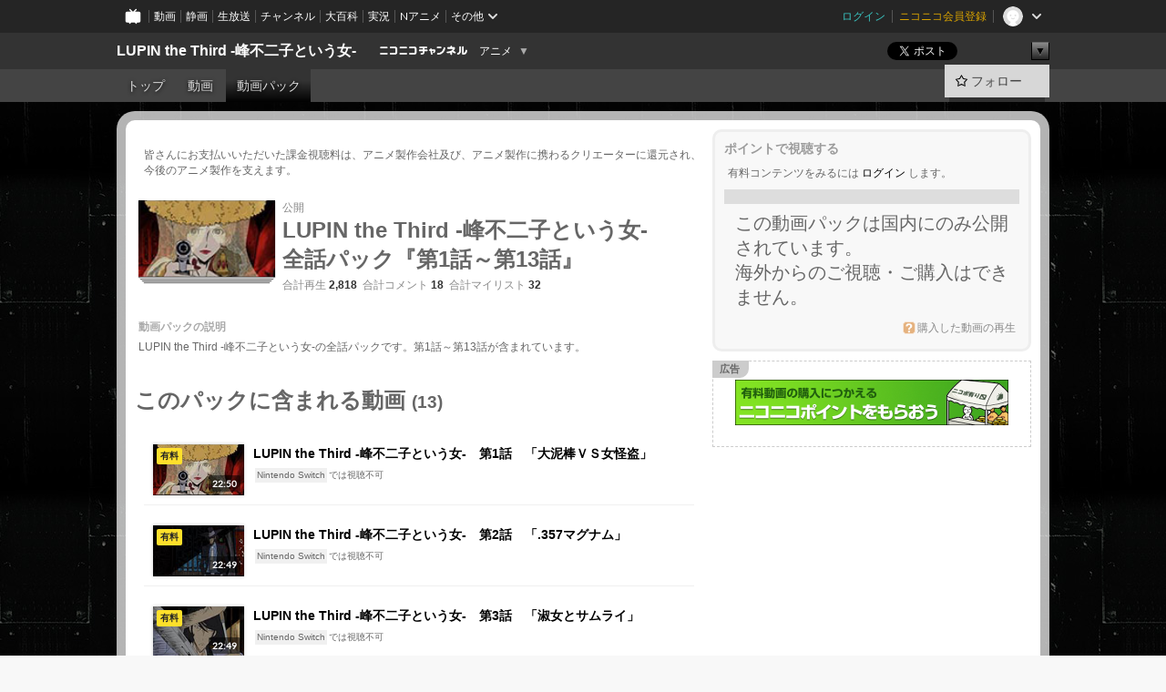

--- FILE ---
content_type: text/html; charset=UTF-8
request_url: https://ch.nicovideo.jp/minefujiko/pack/pk7047
body_size: 11427
content:
<!DOCTYPE HTML PUBLIC "-//W3C//DTD HTML 4.01 Transitional//EN"
"http://www.w3.org/TR/html4/loose.dtd">







<html class="webkit ">

<head>
<meta http-equiv="Content-Type" content="text/html; charset=utf-8">
<meta http-equiv="Content-Script-Type" content="text/javascript">
<meta http-equiv="Content-Style-Type" content="text/css">
<meta http-equiv="X-UA-Compatible" content="IE=edge, chrome=1">
<meta name="copyright" content="(C) DWANGO Co., Ltd.">

<title>LUPIN the Third -峰不二子という女-　全話パック『第1話～第13話』 : LUPIN the Third -峰不二子という女- - ニコニコチャンネル
</title>

    

                                            <meta property="og:title" content="LUPIN the Third -峰不二子という女- 全話パック『第1話～第13話』 : LUPIN the Third -峰不二子という女- - ニコニコチャンネル ">
<meta property="og:site_name" content="LUPIN the Third -峰不二子という女-">
<meta property="og:description" content="ある秘宝を狙い、孤島に侵入するルパン三世。そこでルパンは美しくも妖しい女と出会う。その女の名は「峰不二子」と云い、流行りの謎多き女怪盗である…。甘美で危険な２人の邂逅が、この物語...">
<meta property="og:url" content="https://ch.nicovideo.jp/minefujiko/pack/pk7047">
<meta property="og:image" content="https://img.cdn.nimg.jp/s/comch/channel-icon/original/ch2610891/5986679.jpg/512x512l_FFFFFFFF?key=0bca41d9d50e7a273cba8afd46f6bc8a2a413d9712a3b361811a6e8596dd3fce">
<meta property="og:type" content="website">
<meta property="fb:app_id" content="1080595878705344">
<meta name="twitter:card" content="summary">


    

<script type="text/javascript">
  try {
    window.NicoGoogleTagManagerDataLayer = [];

    var data = {};

        data.user = (function () {
      var user = {};

                  user.login_status = 'not_login';
            user.member_plan_id = null;

      return user;
      })();

    data.content = (function () {
      var content = {};
      content.community_id = '2866618';
      content.ch_screen_name = 'minefujiko';
      content.channel_id = 'ch2610891';
      content.ch_monthly_charge = null;
      return content;
    })();

    window.NicoGoogleTagManagerDataLayer.push(data);
    } catch (e) {}
</script>
<!-- Google Tag Manager For Channel Access Analytics -->


    <script>(function(w,d,s,l,i){w[l]=w[l]||[];w[l].push({'gtm.start':
                new Date().getTime(),event:'gtm.js'});var f=d.getElementsByTagName(s)[0],
            j=d.createElement(s),dl=l!='dataLayer'?'&l='+l:'';j.async=true;j.src=
            'https://www.googletagmanager.com/gtm.js?id='+i+dl;f.parentNode.insertBefore(j,f);
        })(window,document,'script','NicoChannelAccessAnalyticsGtmDataLayer','GTM-K8M6VGZ');</script>


<script>
        window.NicoChannelAccessAnalyticsGtmDataLayer.push({
        'event': 'TriggerAccessAnalytics',
        'PageParameter.ChannelId': 'ch2610891',
        'PageParameter.ContentId': 'pk7047',
        'PageParameter.ContentBillingType': 'ppv_only',
        'PageParameter.IsChannelLiveMemberFree': null,
        'PageParameter.IsChannelLivePayProgram': null,
        'PageParameter.FrontendId': 32
    });
</script>
<!-- End Google Tag Manager For Channel Access Analytics -->
<!-- Google Tag Manager -->

<script>(function(w,d,s,l,i){w[l]=w[l]||[];w[l].push({'gtm.start':new Date().getTime(),event:'gtm.js'});var f=d.getElementsByTagName(s)[0],j=d.createElement(s),dl=l!='dataLayer'?'&l='+l:'';j.async=true;j.src='https://www.googletagmanager.com/gtm.js?id='+i+dl;f.parentNode.insertBefore(j,f);})(window,document,'script','NicoGoogleTagManagerDataLayer','GTM-KXT7G5G');</script>

<!-- End Google Tag Manager -->

    <meta name="description" content="ある秘宝を狙い、孤島に侵入するルパン三世。そこでルパンは美しくも妖しい女と出会う。その女の名は「峰不二子」と云い、流行りの謎多き女怪盗である…。甘美で危険な２人の邂逅が、この物語の始まりを告げる。不...">
    
        
                                
            
        
        
        
        
        
                
        
                
        


                                    <link rel="canonical" href="https://ch.nicovideo.jp/minefujiko/pack">


    

                        <link rel="alternate" media="only screen and (max-width: 640px)" href="https://sp.ch.nicovideo.jp/minefujiko/pack/pk7047" />

    <link rel="shortcut icon" href="https://ch.nicovideo.jp/favicon.ico?111206">

<link rel="stylesheet" href="https://secure-dcdn.cdn.nimg.jp/nicochannel/chfront/css/legacy-less/base.css?1769058450
">










    <link rel="stylesheet" href="https://secure-dcdn.cdn.nimg.jp/nicochannel/chfront/css/legacy-less/channel-channel_base.css?1769058450
">

        <style type="text/css"><!--
                section.site_body  {
						background-color:#000000;
					background-image:url(https://secure-dcdn.cdn.nimg.jp/nicochannel/material/design/2866618/bg_2.jpg);
			background-position:left center;
			background-repeat:repeat;
			background-attachment:fixed;
			color:#ffffff;
	}
section.site_body a {
		color:#ffcc00;
	}
section.site_body a:visited {
		color:#ffcc00;
	}


div#channel-main  {
						background-color:transparent;
						background-position:left top;
			background-repeat:no-repeat;
			background-attachment:scroll;
			color:#ffffff;
	}
div#channel-main a {
		color:#ffcc00;
	}

div#channel-main a:visited {
		color:#ffcc00;
	}


    --></style>


    <link rel="stylesheet" href="https://secure-dcdn.cdn.nimg.jp/nicochannel/chfront/css/channel/video.css?1769058450
">



<link rel="stylesheet" href="https://secure-dcdn.cdn.nimg.jp/nicochannel/chfront/css/legacy-less/campaign-ticket_sale-ticket_sale.css?1769058450
">



<script>
var is_login   = false;
var is_premium = false;
var is_channel = true;
var user_is_joinable = false;
var nicopo_balance = false;
var page_code  = "ppv_pack_show"||null;
var page_id    = "ch_pack_detail"||null;
var user       = null,
    ad_age     = null;
var community = {
    "type":"normal"
};
var channeloption = {
    "first_month_free_flag":false};
var show_danimestore_invitation = true</script>


<script src="https://secure-dcdn.cdn.nimg.jp/nicochannel/chfront/js/polyfill/closest.js"></script>

<script src="https://secure-dcdn.cdn.nimg.jp/nicochannel/chfront/js/lib/jquery/jquery-3.6.min.js"></script>
<script src="https://secure-dcdn.cdn.nimg.jp/nicochannel/chfront/js/lib/jquery/jquery-migrate.3.3.2.min.js"></script>

<script>jQuery.noConflict();</script>
<script src="https://secure-dcdn.cdn.nimg.jp/nicochannel/chfront/js/common.js?1769058450
"></script>



<script src="https://secure-dcdn.cdn.nimg.jp/nicochannel/chfront/js/lib/swfobject.js?v1.5.1"></script>


<script src="https://res.ads.nicovideo.jp/assets/js/ads2.js?ref=ch"></script>







<script>
    (function (w, k1, k2) {
        w[k1] = w[k1] || {};
        w[k1][k2] = w[k1][k2] || {};
        w[k1][k2]['CurrentChannel'] = {
            ChannelId: 2610891,
        };
    })(window, 'NicochFrontCoreForeignVariableBinding', 'ChFront');
</script>


</head>

<body id="ppv_pack_show"class="
 ja  channel personal">
<!-- Google Tag Manager (noscript) -->
<noscript><iframe src="https://www.googletagmanager.com/ns.html?id=GTM-KXT7G5G" height="0" width="0" style="display:none;visibility:hidden"></iframe></noscript>
<!-- End Google Tag Manager (noscript) -->



                <div id="CommonHeader" class="c-siteCommonHeaderUnit"></div>

<!---->
<!---->


<script>
    window.onCommonHeaderReady = function(commonHeader) {
        commonHeader.mount('#CommonHeader', {
                        frontendId: 32,
            site: 'channel',
            user: {
                                isLogin: false            },
            customization: {
                nextUrl: '/minefujiko/pack/pk7047',
                logoutNextUrl: '/minefujiko/pack/pk7047',
                size: {
                    maxWidth: '1024px',
                    minWidth: '1024px'
                },
                userPanelServiceLinksLabel: 'ニコニコチャンネルメニュー',
                userPanelServiceLinks: [
                    {
                        href : '/my/purchased',
                        label: '購入したもの'
                    },
                    {
                        href : '/my/following',
                        label: '登録したチャンネル'
                    },
                    {
                        href : '/my/mail/subscribing',
                        label: '購読中のブロマガ'
                    },
                    {
                        href : '/start',
                        label: 'チャンネルを開設'
                    },
                    {
                        href : '/portal/anime',
                        label: 'アニメ'
                    },
                    {
                        href : '/portal/blomaga',
                        label: 'ブロマガ'
                    }
                ],
                helpLink: {
                    href: 'https://qa.nicovideo.jp/category/show/429?site_domain=default'
                }
            }
        });
    };
</script>
<script type="text/javascript" src="https://common-header.nimg.jp/3.0.0/pc/CommonHeaderLoader.min.js"></script>
    
        <header class="site">
                            <div id="head_cp">
    <div class="head_inner">

    <nav class="head_breadcrumb" id="head_cp_breadcrumb">
        <h1 class="channel_name"><a href="/minefujiko">LUPIN the Third -峰不二子という女-</a></h1>
        <div class="site_logo"><a href="https://ch.nicovideo.jp/"><img src="https://secure-dcdn.cdn.nimg.jp/nicochannel/chfront/img/base/niconico_channel_small.png" alt="ニコニコチャンネル"></a></div>

                                <div class="channel_category">
                <a href="/portal/anime">
                    アニメ
                </a>
                <menu class="switch_category">
                    <span class="other">▼</span>
                    <ul id="other_categories_list" style="display:none;">
                        <li ><a href="/portal/blomaga">ブロマガ</a>
<li class="selected"><a href="/portal/anime">アニメ</a>
<li ><a href="/portal/movie">映画・ドラマ</a>
<li ><a href="/portal/media">社会・言論</a>
<li ><a href="/portal/tokusatsu">特撮</a>
<li ><a href="/portal/music">音楽</a>
<li ><a href="/portal/entertainment">エンタメ</a>
<li ><a href="/portal/sports">スポーツ</a>
<li ><a href="/portal/showbiz">芸能</a>
<li ><a href="/portal/life">生活</a>
<li ><a href="/portal/politics">政治</a>
<li ><a href="/portal/game">ゲーム</a>
<li ><a href="/portal/variety">バラエティ</a>
<li ><a href="/portal/gravure">グラビア</a>
                    </ul>
                </menu>
            </div>
            <script>Ch.categoryDropdown.init();</script>
            </nav>

        <menu id="head_sns_share" class="sns_share">
        <!--SNS共有-->
        
        
                                        <div class="sns_button twitter">
            <a href="https://x.com/intent/post" class="twitter-share-button" data-count="horizontal" data-url="https://ch.nicovideo.jp/minefujiko" data-text="LUPIN the Third -峰不二子という女- #nicoch" data-count="none" data-lang="ja">Post</a>
        </div>

        <div class="sns_button facebook">
            <iframe src="https://www.facebook.com/plugins/like.php?href=https://ch.nicovideo.jp/minefujiko&locale=&app_id=227837487254498&amp;send=false&amp;layout=button&amp;width=100&amp;show_faces=false&amp;action=like&amp;colorscheme=light&amp;font&amp;height=21" scrolling="no" frameborder="0" allowTransparency="true"
            style="width:110px; height:21px"></iframe>
                    </div>

        <!--その他のSNS: hatebu gp+-->
        <div class="sns_other">
            <button class="btn_share_toggle"><span class="down">▼</span><span class="up">▲</span></button>
            <div id="head_sns_share_more">
                <ul>
                    <li class="hatebu"><a href="http://b.hatena.ne.jp/entry/s/ch.nicovideo.jp/minefujiko/pack/pk7047" class="hatena-bookmark-button" data-hatena-bookmark-title="LUPIN the Third -峰不二子という女- - ニコニコチャンネル" data-hatena-bookmark-layout="basic"><img src="https://b.st-hatena.com/images/entry-button/button-only.gif" alt="このエントリーをはてなブックマークに追加" width="20" height="20"></a>
                </ul>
            </div>
        </div>
        
        <script>
        jQuery(".btn_share_toggle").on("click",function(){
            var sns_other = jQuery(".sns_other");
            var sns_other_panel = jQuery("#head_sns_share_more");
            var target_height = sns_other_panel.find("ul").outerHeight();
            var expanded_class = "expanded";
            if(sns_other.hasClass(expanded_class)){
                //close it
                sns_other_panel.animate({"height":"0"},150);
                sns_other.removeClass(expanded_class);
            }else{
                //open it
                sns_other_panel.animate({"height":target_height},150);
                sns_other.addClass(expanded_class);
            }
        });
        </script>
        
    </menu>
    
    </div>
    </div>
    <div id="head_cp_menu">
    <div class="head_inner">
                                <nav class="current channel" id="cp_menu">
                <ul>
                                                                                                        <li class="">
                        <a href="/minefujiko">トップ</a>

                                                                    <li class="">
                            <a href="/minefujiko/video">動画</a>
                    
                                                                                                                        <li class="selected">
                            <a href="/minefujiko/pack">動画パック</a>
                    
                    
                    
                                                    </ul>
            </nav>
                    
        <div class="user_control">
                        <div id="member_continuation_react_pc_root"></div>
            <script src="https://dcdn.cdn.nimg.jp/nicochannel/nicochfrontcore/main/Component/ChFront/Endpoint/Channel/ContinuationRank/ContinuationRankEntryPoint.js?1769058450
"></script>
            
            <div class="join_leave">
                                                    <div class="cell">
            <a href="https://account.nicovideo.jp/login?next_url=%2Fminefujiko%2Fpack%2Fpk7047&site=channel&time=1769367919&hash_key=ddb821d4"
               class="btn_follow bookmark"
               onmouseover="jQuery('#please_login').show(); return false;"
               onmouseout="jQuery('#please_login').hide(); return false;"
               data-selector="sendGA360Event"
               data-ga-event-tag="nicoch_click_header-follow-button"
            >
            <span class="labels">
                <span class="off">フォロー</span>
            </span>
            </a>
        </div>
    
            </div>
        </div>
    </div>
    </div>    
    
    
    

                    
    
        
        
    <script>

    //共有ボタンに展開イベントを割り振り
    var panel	= jQuery("#shareMenuBar"),
            trigger = jQuery("#shareMenuTrigger");
    jQuery("#shareMenuTrigger").on('click', function(event){
        if(panel.is(':visible')){
            toggleShareMenu(false);
        }else{
            toggleShareMenu(true);
        }
        return false;
    });

    //ヘッダーの初月無料プランリンクclick後に、入会プラン周りを目立たせる
    jQuery("a#first_month_free_flag").on('click', function(){
        var joinMenu = jQuery("#cp_joinmenu");
        var animateDuration = 500;
        var isScroll = Ch.smoothScroll("#cp_joinmenu", {"duration": animateDuration});
        joinMenu
            .wrapInner('<div class="cp_joinmenu_cnt"></div>')
            .append('<span class="bg_cp_joinmenu"></span>')
            .css({"position":"relative"});
        var cnt = joinMenu.find(".cp_joinmenu_cnt");
        var bg = joinMenu.find(".bg_cp_joinmenu");
        cnt.css({"position":"relative", "z-index":"1"});
        bg.css({
            "position":"absolute",
            "top":0,
            "left":0,
            "z-index":0,
            "width": joinMenu.innerWidth(),
            "height": joinMenu.innerHeight(),
            "background": "#fff",
            "opacity":"0"
        });
        setTimeout(function(){
            bg.animate({"opacity":"1"},100).animate({"opacity":"0"},1000,function(){this.remove()})
        }, animateDuration);
        if(isScroll) {return false;}
    });

    </script>
    





            </header>

                <section class="site_body">
            <article class="content white" data-page-id="ch_pack_detail">
                <section class="content_body">
                                                    <div class="sidebar">
                                        
                    <div class="purchase_method">
                        
                        <h2>ポイントで視聴する</h2>
                        <div class="current_pt">
                            <div class="methodBody">
                                



            <p>有料コンテンツをみるには <a href="https://account.nicovideo.jp/login?next_url=%2Fminefujiko%2Fpack%2Fpk7047&site=channel&time=1769367919&hash_key=ddb821d4">ログイン</a> します。</p>
    
        
        
                            </div>
                        </div>

                        
                                                    <div class="by_pack">
                                <h3 class="methodTitle"></h3>
                                <div class="methodBody">
                                    <p class="message_only">
                                        この動画パックは国内にのみ公開されています。<br>海外からのご視聴・ご購入はできません。
                                    </p>
                                </div>
                            </div>
                        

                        <div class="ppv_help">
                            <div class="methodBody">
                                <a href="https://qa.nicovideo.jp/faq/show/924?site_domain=default" target="_blank"
                                   class="icon_help"
                                >購入した動画の再生</a>
                            </div>
                        </div>
                    </div>

                                        
                                        
<!--すでに見られる状態ならバナーを出さない-->
    <aside class="ads_nicovideo ppv_side">
        <p class="ads_title">広告</p>
        <ul class="banner_campaign">
            <li>
                                <a href="https://point.nicovideo.jp/index/asp/rewards/pcch3" target="_blank">
                    <img src="https://secure-dcdn.cdn.nimg.jp/nicochannel/chfront/img/campaign/reward/600x100.jpg" alt="ニコニコポイント 無料でゲット！">
                </a>
            </li>
        </ul>
    </aside>

                </div>
                <div class="videoDetailContainer">

                                                                <div style="margin:10px;padding:10px 0;">
                            皆さんにお支払いいただいた課金視聴料は、アニメ製作会社及び、アニメ製作に携わるクリエーターに還元され、今後のアニメ製作を支えます。
                        </div>
                    

                    <div class="videoDetailBody">

                        
                        <table class="infoTable" cellpadding="0" cellspacing="0">
                            <tr valign="top">
                                <td width="150">
                                    

    <span class="thumb_pack thumb_pack_video thumb_150 wide">
        <span class="stack behind layer3"></span>
        <span class="stack behind layer2"></span>
        <span class="stack behind layer1"></span>
        <span class="stack front">
            <span class="image">
                <img src="https://nicovideo.cdn.nimg.jp/thumbnails/26559876/26559876" alt="LUPIN the Third -峰不二子という女-　全話パック『第1話～第13話』">
            </span>
        </span>
    </span>
                                </td>
                                <td width="100%">
                                    <div class="videoInfoContainer">
                                        <p class="videoDate">
                                            
                                            
                                            <span class="subinfo">公開</span>
                                        </p>

                                        <h1>LUPIN the Third -峰不二子という女-　全話パック『第1話～第13話』</h1>

                                                                                                                                                                                                                                                                                                                                                                                                                                                                                                                                                                                                                                                                                                                                                                                                                                                                                                                                                                                                                                                                                                                                                                                                                                                                                                                                                                                                                                                                                                                                                                                                                                                                                                                                                                                                                                                                                                                                                                                                                                                                                                                                                                                                                                                                                                                                                                                                                                                                                                                                                                                                                                                                            <p class="videoStats">
                                                <span class="subinfo">合計再生</span>
                                                <strong>2,818</strong>&nbsp;
                                                <span class="subinfo">合計コメント</span>
                                                <strong>18</strong>&nbsp;
                                                <span class="subinfo">合計マイリスト</span>
                                                <strong>32</strong>&nbsp;
                                            </p>
                                        
                                    </div>
                                </td>
                            </tr>
                            <tr>
                                <td colspan="2">
                                    <fieldset class="videoDescription">
                                        <legend>動画パックの説明</legend>
                                        LUPIN the Third -峰不二子という女-の全話パックです。第1話～第13話が含まれています。
                                    </fieldset>
                                </td>
                            </tr>

                        </table>

                                                    <section class="contents_list video">
                                <h1>このパックに含まれる動画 <small>(13)</small></h1>
                                <!-- <h2 class="page_title" style="margin:4px 0;"><div class="page_title_cnt">
                    このパックに含まれる動画 (13)
                    </div></h2> -->

                                                                    <section class="sub">
                                                                                <ul class="items">
                                                                                                                                                                                            <li class="item">
                                                        
                                                        <div class="item_left">
                                                            <a href="/ch2610891/video/so26559876"class="thumb_video thumb_100 wide"><img src="https://nicovideo.cdn.nimg.jp/thumbnails/26559876/26559876" alt="LUPIN the Third -峰不二子という女-　第1話　「大泥棒ＶＳ女怪盗」">    <span class="c-labelPaymentType">
                    <strong>有料</strong>
            </span>
<span class="badge last_res">この絵柄好き コメント少ないwww この声桃井かおりさん 一挙放送あったね 動画パックあったので モンキーパンチテイス</span><span class="c-labelOnThumbnail" data-style="videoLength"><strong>22:50</strong></span></a>                                                        </div>
                                                        <div class="item_right" style="margin-left:100px;">
                                                            <h3>
                                                                <a href="/ch2610891/video/so26559876">LUPIN the Third -峰不二子という女-　第1話　「大泥棒ＶＳ女怪盗」</a>
                                                            </h3>
                                                            <p><span class="forbidden_devices">
<span class="device">Nintendo Switch</span>では視聴不可
</span>
</p>
                                                        </div>
                                                    </li>
                                                                                                                                                                                                <li class="item">
                                                        
                                                        <div class="item_left">
                                                            <a href="/ch2610891/video/so26559887"class="thumb_video thumb_100 wide"><img src="https://nicovideo.cdn.nimg.jp/thumbnails/26559887/26559887" alt="LUPIN the Third -峰不二子という女-　第2話　「.357マグナム」">    <span class="c-labelPaymentType">
                    <strong>有料</strong>
            </span>
<span class="badge last_res">悪くないやん。しかし</span><span class="c-labelOnThumbnail" data-style="videoLength"><strong>22:49</strong></span></a>                                                        </div>
                                                        <div class="item_right" style="margin-left:100px;">
                                                            <h3>
                                                                <a href="/ch2610891/video/so26559887">LUPIN the Third -峰不二子という女-　第2話　「.357マグナム」</a>
                                                            </h3>
                                                            <p><span class="forbidden_devices">
<span class="device">Nintendo Switch</span>では視聴不可
</span>
</p>
                                                        </div>
                                                    </li>
                                                                                                                                                                                                <li class="item">
                                                        
                                                        <div class="item_left">
                                                            <a href="/ch2610891/video/so26559899"class="thumb_video thumb_100 wide"><img src="https://nicovideo.cdn.nimg.jp/thumbnails/26559899/26559899" alt="LUPIN the Third -峰不二子という女-　第3話　「淑女とサムライ」">    <span class="c-labelPaymentType">
                    <strong>有料</strong>
            </span>
<span class="badge last_res">かわいいな 未熟也・・・五エ門 wwwww 日本語? 課金有が重荷なんだろ</span><span class="c-labelOnThumbnail" data-style="videoLength"><strong>22:49</strong></span></a>                                                        </div>
                                                        <div class="item_right" style="margin-left:100px;">
                                                            <h3>
                                                                <a href="/ch2610891/video/so26559899">LUPIN the Third -峰不二子という女-　第3話　「淑女とサムライ」</a>
                                                            </h3>
                                                            <p><span class="forbidden_devices">
<span class="device">Nintendo Switch</span>では視聴不可
</span>
</p>
                                                        </div>
                                                    </li>
                                                                                                                                                                                                <li class="item">
                                                        
                                                        <div class="item_left">
                                                            <a href="/ch2610891/video/so26559908"class="thumb_video thumb_100 wide"><img src="https://nicovideo.cdn.nimg.jp/thumbnails/26559908/26559908" alt="LUPIN the Third -峰不二子という女-　第4話　「歌に生き、恋に生き」">    <span class="c-labelPaymentType">
                    <strong>有料</strong>
            </span>
<span class="badge last_res">なんちゅう銃つかって</span><span class="c-labelOnThumbnail" data-style="videoLength"><strong>22:49</strong></span></a>                                                        </div>
                                                        <div class="item_right" style="margin-left:100px;">
                                                            <h3>
                                                                <a href="/ch2610891/video/so26559908">LUPIN the Third -峰不二子という女-　第4話　「歌に生き、恋に生き」</a>
                                                            </h3>
                                                            <p><span class="forbidden_devices">
<span class="device">Nintendo Switch</span>では視聴不可
</span>
</p>
                                                        </div>
                                                    </li>
                                                                                                                                                                                                <li class="item">
                                                        
                                                        <div class="item_left">
                                                            <a href="/ch2610891/video/so26559913"class="thumb_video thumb_100 wide"><img src="https://nicovideo.cdn.nimg.jp/thumbnails/26559913/26559913" alt="LUPIN the Third -峰不二子という女-　第5話　「血濡れた三角」">    <span class="c-labelPaymentType">
                    <strong>有料</strong>
            </span>
<span class="c-labelOnThumbnail" data-style="videoLength"><strong>22:49</strong></span></a>                                                        </div>
                                                        <div class="item_right" style="margin-left:100px;">
                                                            <h3>
                                                                <a href="/ch2610891/video/so26559913">LUPIN the Third -峰不二子という女-　第5話　「血濡れた三角」</a>
                                                            </h3>
                                                            <p><span class="forbidden_devices">
<span class="device">Nintendo Switch</span>では視聴不可
</span>
</p>
                                                        </div>
                                                    </li>
                                                                                                                                                                                                <li class="item">
                                                        
                                                        <div class="item_left">
                                                            <a href="/ch2610891/video/so26559920"class="thumb_video thumb_100 wide"><img src="https://nicovideo.cdn.nimg.jp/thumbnails/26559920/26559920" alt="LUPIN the Third -峰不二子という女-　第6話　「愛の牢獄」">    <span class="c-labelPaymentType">
                    <strong>有料</strong>
            </span>
<span class="badge last_res">そんなシュールなw 片言すぎるだろw</span><span class="c-labelOnThumbnail" data-style="videoLength"><strong>22:49</strong></span></a>                                                        </div>
                                                        <div class="item_right" style="margin-left:100px;">
                                                            <h3>
                                                                <a href="/ch2610891/video/so26559920">LUPIN the Third -峰不二子という女-　第6話　「愛の牢獄」</a>
                                                            </h3>
                                                            <p><span class="forbidden_devices">
<span class="device">Nintendo Switch</span>では視聴不可
</span>
</p>
                                                        </div>
                                                    </li>
                                                                                                                                                                                                <li class="item">
                                                        
                                                        <div class="item_left">
                                                            <a href="/ch2610891/video/so26559937"class="thumb_video thumb_100 wide"><img src="https://nicovideo.cdn.nimg.jp/thumbnails/26559937/26559937" alt="LUPIN the Third -峰不二子という女-　第7話　「音楽と革命」">    <span class="c-labelPaymentType">
                    <strong>有料</strong>
            </span>
<span class="c-labelOnThumbnail" data-style="videoLength"><strong>22:49</strong></span></a>                                                        </div>
                                                        <div class="item_right" style="margin-left:100px;">
                                                            <h3>
                                                                <a href="/ch2610891/video/so26559937">LUPIN the Third -峰不二子という女-　第7話　「音楽と革命」</a>
                                                            </h3>
                                                            <p><span class="forbidden_devices">
<span class="device">Nintendo Switch</span>では視聴不可
</span>
</p>
                                                        </div>
                                                    </li>
                                                                                                                                                                                                <li class="item">
                                                        
                                                        <div class="item_left">
                                                            <a href="/ch2610891/video/so26559953"class="thumb_video thumb_100 wide"><img src="https://nicovideo.cdn.nimg.jp/thumbnails/26559953/26559953" alt="LUPIN the Third -峰不二子という女-　第8話　「命日」">    <span class="c-labelPaymentType">
                    <strong>有料</strong>
            </span>
<span class="c-labelOnThumbnail" data-style="videoLength"><strong>22:49</strong></span></a>                                                        </div>
                                                        <div class="item_right" style="margin-left:100px;">
                                                            <h3>
                                                                <a href="/ch2610891/video/so26559953">LUPIN the Third -峰不二子という女-　第8話　「命日」</a>
                                                            </h3>
                                                            <p><span class="forbidden_devices">
<span class="device">Nintendo Switch</span>では視聴不可
</span>
</p>
                                                        </div>
                                                    </li>
                                                                                                                                                                                                <li class="item">
                                                        
                                                        <div class="item_left">
                                                            <a href="/ch2610891/video/so26559968"class="thumb_video thumb_100 wide"><img src="https://nicovideo.cdn.nimg.jp/thumbnails/26559968/26559968" alt="LUPIN the Third -峰不二子という女-　第9話　「湯けむり慕情」">    <span class="c-labelPaymentType">
                    <strong>有料</strong>
            </span>
<span class="c-labelOnThumbnail" data-style="videoLength"><strong>22:49</strong></span></a>                                                        </div>
                                                        <div class="item_right" style="margin-left:100px;">
                                                            <h3>
                                                                <a href="/ch2610891/video/so26559968">LUPIN the Third -峰不二子という女-　第9話　「湯けむり慕情」</a>
                                                            </h3>
                                                            <p><span class="forbidden_devices">
<span class="device">Nintendo Switch</span>では視聴不可
</span>
</p>
                                                        </div>
                                                    </li>
                                                                                                                                                                                                <li class="item">
                                                        
                                                        <div class="item_left">
                                                            <a href="/ch2610891/video/so26559987"class="thumb_video thumb_100 wide"><img src="https://nicovideo.cdn.nimg.jp/thumbnails/26559987/26559987" alt="LUPIN the Third -峰不二子という女-　第10話　「死んだ街」">    <span class="c-labelPaymentType">
                    <strong>有料</strong>
            </span>
<span class="c-labelOnThumbnail" data-style="videoLength"><strong>22:49</strong></span></a>                                                        </div>
                                                        <div class="item_right" style="margin-left:100px;">
                                                            <h3>
                                                                <a href="/ch2610891/video/so26559987">LUPIN the Third -峰不二子という女-　第10話　「死んだ街」</a>
                                                            </h3>
                                                            <p><span class="forbidden_devices">
<span class="device">Nintendo Switch</span>では視聴不可
</span>
</p>
                                                        </div>
                                                    </li>
                                                                                                                                                                                                <li class="item">
                                                        
                                                        <div class="item_left">
                                                            <a href="/ch2610891/video/so26560015"class="thumb_video thumb_100 wide"><img src="https://nicovideo.cdn.nimg.jp/thumbnails/26560015/26560015" alt="LUPIN the Third -峰不二子という女-　第11話　「愚か者の祭」">    <span class="c-labelPaymentType">
                    <strong>有料</strong>
            </span>
<span class="badge last_res">まごうことなきてwwww</span><span class="c-labelOnThumbnail" data-style="videoLength"><strong>22:49</strong></span></a>                                                        </div>
                                                        <div class="item_right" style="margin-left:100px;">
                                                            <h3>
                                                                <a href="/ch2610891/video/so26560015">LUPIN the Third -峰不二子という女-　第11話　「愚か者の祭」</a>
                                                            </h3>
                                                            <p><span class="forbidden_devices">
<span class="device">Nintendo Switch</span>では視聴不可
</span>
</p>
                                                        </div>
                                                    </li>
                                                                                                                                                                                                <li class="item">
                                                        
                                                        <div class="item_left">
                                                            <a href="/ch2610891/video/so26560038"class="thumb_video thumb_100 wide"><img src="https://nicovideo.cdn.nimg.jp/thumbnails/26560038/26560038" alt="LUPIN the Third -峰不二子という女-　第12話　「峰不二子という女（前篇）」">    <span class="c-labelPaymentType">
                    <strong>有料</strong>
            </span>
<span class="badge last_res">もおwほんと五ェ門す</span><span class="c-labelOnThumbnail" data-style="videoLength"><strong>22:49</strong></span></a>                                                        </div>
                                                        <div class="item_right" style="margin-left:100px;">
                                                            <h3>
                                                                <a href="/ch2610891/video/so26560038">LUPIN the Third -峰不二子という女-　第12話　「峰不二子という女（前篇）」</a>
                                                            </h3>
                                                            <p><span class="forbidden_devices">
<span class="device">Nintendo Switch</span>では視聴不可
</span>
</p>
                                                        </div>
                                                    </li>
                                                                                                                                                                                                <li class="item">
                                                        
                                                        <div class="item_left">
                                                            <a href="/ch2610891/video/so26560055"class="thumb_video thumb_100 wide"><img src="https://nicovideo.cdn.nimg.jp/thumbnails/26560055/26560055" alt="LUPIN the Third -峰不二子という女-　第13話　「峰不二子という女（後篇）」">    <span class="c-labelPaymentType">
                    <strong>有料</strong>
            </span>
<span class="c-labelOnThumbnail" data-style="videoLength"><strong>22:50</strong></span></a>                                                        </div>
                                                        <div class="item_right" style="margin-left:100px;">
                                                            <h3>
                                                                <a href="/ch2610891/video/so26560055">LUPIN the Third -峰不二子という女-　第13話　「峰不二子という女（後篇）」</a>
                                                            </h3>
                                                            <p><span class="forbidden_devices">
<span class="device">Nintendo Switch</span>では視聴不可
</span>
</p>
                                                        </div>
                                                    </li>
                                                                                                                                    </ul>
                                    </section>
                                
                                
                            </section>
                        
                    </div>

                </div>
                <footer>
                    <a href="/ch2610891/pack" class="button">
                        &laquo; パック一覧へ戻る
                    </a>
                </footer>
                        </section>
            </article>
        </section>
    
        <footer class="c-footer">
            

    
                        
        
                        
    


                <div class="c-footerCp">
    <div class="c-footerCp__container">
        <div class="c-footerCp__container__overview">
            <div class="c-footerCp__container__overview__symbolImage">
                <a href="/ch2610891">
                    <img src="https://secure-dcdn.cdn.nimg.jp/comch/channel-icon/128x128/ch2610891.jpg?1435220502" alt="LUPIN the Third -峰不二子という女-">
                </a>
            </div>
            <div class="c-footerCp__container__overview__detail">
                <h3>LUPIN the Third -峰不二子という女-</h3>
                <small>提供：株式会社ドワンゴ</small>
                <ul>
                                            <li>
                            <a href="javascript:void(0);"
                               onclick="window.open('/blogparts/ch2610891', 'ch_blogparts_popup', 'scrollbars=yes,resizable=yes,width=600,height=560');"
                            >
                                貼り付けタグを取得する
                            </a>
                        </li>
                                                                <li><a href="https://ch.nicovideo.jp/letter/ch2610891">ご意見・ご要望はこちら</a></li>
                                    </ul>
                                    <dl>
                        <dt>タグ</dt>
                        <dd>
                                                            <a href="/search/-%E5%B3%B0%E4%B8%8D%E4%BA%8C%E5%AD%90%E3%81%A8%E3%81%84%E3%81%86%E5%A5%B3-?mode=t">-峰不二子という女-</a>
                                                            <a href="/search/2010%E5%B9%B4%E4%BB%A3?mode=t">2010年代</a>
                                                            <a href="/search/2012%E5%B9%B4?mode=t">2012年</a>
                                                            <a href="/search/LUPINtheThird?mode=t">LUPINtheThird</a>
                                                            <a href="/search/%E3%82%A2%E3%82%AF%E3%82%B7%E3%83%A7%E3%83%B3?mode=t">アクション</a>
                                                            <a href="/search/%E3%82%A2%E3%83%8B%E3%83%A1?mode=t">アニメ</a>
                                                            <a href="/search/%E3%82%B3%E3%83%9F%E3%83%83%E3%82%AF%E5%8E%9F%E4%BD%9C?mode=t">コミック原作</a>
                                                            <a href="/search/%E3%82%B5%E3%82%B9%E3%83%9A%E3%83%B3%E3%82%B9?mode=t">サスペンス</a>
                                                            <a href="/search/%E3%83%A2%E3%83%B3%E3%82%AD%E3%83%BC%E3%83%BB%E3%83%91%E3%83%B3%E3%83%81?mode=t">モンキー・パンチ</a>
                                                            <a href="/search/%E3%83%AB%E3%83%91%E3%83%B3%E4%B8%89%E4%B8%96?mode=t">ルパン三世</a>
                                                            <a href="/search/%E5%85%A8%E8%A9%B1%E9%85%8D%E4%BF%A1?mode=t">全話配信</a>
                                                            <a href="/search/%E5%B0%8F%E6%9E%97%E6%B8%85%E5%BF%97?mode=t">小林清志</a>
                                                            <a href="/search/%E5%B0%8F%E6%B1%A0%E5%81%A5?mode=t">小池健</a>
                                                            <a href="/search/%E5%B1%B1%E5%AF%BA%E5%AE%8F%E4%B8%80?mode=t">山寺宏一</a>
                                                            <a href="/search/%E5%B1%B1%E6%9C%AC%E6%B2%99%E4%BB%A3?mode=t">山本沙代</a>
                                                            <a href="/search/%E5%B1%B1%E7%94%B0%E8%B1%8A%E5%BE%B3?mode=t">山田豊徳</a>
                                                            <a href="/search/%E5%B2%A1%E7%94%B0%E9%BA%BF%E9%87%8C?mode=t">岡田麿里</a>
                                                            <a href="/search/%E5%B3%B0%E4%B8%8D%E4%BA%8C%E5%AD%90?mode=t">峰不二子</a>
                                                            <a href="/search/%E5%B3%B0%E4%B8%8D%E4%BA%8C%E5%AD%90%E3%81%A8%E3%81%84%E3%81%86%E5%A5%B3?mode=t">峰不二子という女</a>
                                                            <a href="/search/%E5%BF%85%E8%A6%8B%E3%82%A2%E3%83%8B%E3%83%A1?mode=t">必見アニメ</a>
                                                            <a href="/search/%E6%A0%97%E7%94%B0%E8%B2%AB%E4%B8%80?mode=t">栗田貫一</a>
                                                            <a href="/search/%E6%A3%AE%E5%B1%B1%E6%B4%8B?mode=t">森山洋</a>
                                                            <a href="/search/%E6%B2%A2%E5%9F%8E%E3%81%BF%E3%82%86%E3%81%8D?mode=t">沢城みゆき</a>
                                                            <a href="/search/%E6%B5%AA%E5%B7%9D%E5%A4%A7%E8%BC%94?mode=t">浪川大輔</a>
                                                            <a href="/search/%E6%B8%85%E6%B0%B4%E6%B4%8B%E5%8F%B2?mode=t">清水洋史</a>
                                                            <a href="/search/%E7%94%B0%E6%9D%91%E3%81%9B%E3%81%84%E3%81%8D?mode=t">田村せいき</a>
                                                            <a href="/search/%E8%8C%82%E6%9C%A8%E5%AD%9D%E6%B5%A9?mode=t">茂木孝浩</a>
                                                            <a href="/search/%E9%95%B7%E5%9D%82%E6%99%BA%E6%A8%B9?mode=t">長坂智樹</a>
                                                    </dd>
                    </dl>
                                <dl>
                    <dt>説明文</dt>
                    <dd>
                        <span>ある秘宝を狙い、孤島に侵入するルパン三世。そこでルパンは美しくも妖しい女と出会う。その女の名は「峰不二子」と云い、流行りの謎多き女怪盗である…。甘美で危険な２人の邂逅が、この物語の始まりを告げる。不二子の前に現れる４人の厄介で型破りな男達…。神出鬼没な世紀の大泥棒「ルパン三世」、早撃ち０,３秒の天才ガンマン「次元大介」、剣の道に生き、時に殺しも請け負う「石川五ェ門」、ルパン逮捕に強い執着を持つ男「銭形警部」。決して交わってはいけない５人が、予測不能な軌道を描きながら、ぶつかりあい火花を散らす！</span>
                    </dd>
                </dl>

                                <div class="nAnimeLink">
                    <script
                        type="text/x-template"
                        data-wktk-id="watch-portal-link"
                        data-wktk-name="watch-portal-link"
                        data-wktk-selector=".nAnimeLink"
                    >
                        
                        <div class="nAnimeLink__container">
                            <h3>ポータルサイトリンク</h3>
                            <ul>
                                <li><a href="{{items.[0].values.portalFirstLink.context}}?from=ch_article_2610891" target="_blank">{{items.[0].values.portalFirstText.context}}</a>
                                </li>
                                <li><a href="{{items.[0].values.portalSecondLink.context}}?from=ch_article_2610891" target="_blank">{{items.[0].values.portalSecondText.context}}</a>
                                </li>
                                <li><a href="{{items.[0].values.portalThirdLink.context}}?from=ch_article_2610891" target="_blank">{{items.[0].values.portalThirdText.context}}</a>
                                </li>
                            </ul>
                        </div>
                        
                    </script>
                </div>
            </div>
        </div>

        <div class="c-footerCp__container__joinMenu">
                    </div>
    </div>
</div>
    
        <div class="c-footer__common">
        <div class="c-footer__common__menu">
            <nav>
                <h3>総合</h3>
                <div>
                    <ul>
                        <li><a href="https://ch.nicovideo.jp/">ニコニコチャンネル トップ</a></li>
                        <li><a href="/static/rule.html">利用規約</a></li>
                        <li><a href="/static/tokutei.html">特定商取引法の表示</a></li>
                        <li><a href="https://qa.nicovideo.jp/category/show/429?site_domain=default">ヘルプ</a></li>
                        <li><a href="http://dwango.co.jp/" target="_blank">運営会社</a></li>
                    </ul>
                </div>
            </nav>
            <nav>
                <h3>カテゴリとポータル</h3>
                <div>
                    <ul>
                        <li><a href="https://ch.nicovideo.jp/portal/blomaga">ブロマガ</a></li>
                        <li><a href="https://ch.nicovideo.jp/portal/anime">アニメ</a></li>
                        <li><a href="https://ch.nicovideo.jp/portal/movie">映画・ドラマ</a></li>
                        <li><a href="https://ch.nicovideo.jp/portal/media">社会・言論</a></li>
                        <li><a href="https://ch.nicovideo.jp/portal/tokusatsu">特撮</a></li>
                        <li><a href="https://ch.nicovideo.jp/portal/music">音楽</a></li>
                        <li><a href="https://ch.nicovideo.jp/portal/entertainment">エンタメ</a></li>
                    </ul>
                    <ul>
                        <li><a href="https://ch.nicovideo.jp/portal/sports">スポーツ</a></li>
                        <li><a href="https://ch.nicovideo.jp/portal/showbiz">芸能</a></li>
                        <li><a href="https://ch.nicovideo.jp/portal/life">生活</a></li>
                        <li><a href="https://ch.nicovideo.jp/portal/politics">政治</a></li>
                        <li><a href="https://ch.nicovideo.jp/portal/game">ゲーム</a></li>
                        <li><a href="https://ch.nicovideo.jp/portal/variety">バラエティ</a></li>
                        <li><a href="https://ch.nicovideo.jp/portal/gravure">グラビア</a></li>
                    </ul>
                </div>
            </nav>
            <nav>
                <h3>アカウント</h3>
                <div>
                    <ul>
                                                    <li><a href="https://account.nicovideo.jp/register">アカウント新規登録</a></li>
                            <li><a href="https://account.nicovideo.jp/login?next_url=%2Fminefujiko%2Fpack%2Fpk7047&site=channel&time=1769367919&hash_key=ddb821d4">ログインページ</a></li>
                                            </ul>
                </div>
            </nav>
            <nav>
                <h3>開設／お問い合わせ</h3>
                <div>
                    <ul>
                        <li><a href="https://ch.nicovideo.jp/start">チャンネルを開設する</a></li>
                        <li><a href="https://qa.nicovideo.jp/faq/show/5008?site_domain=default">ニコニコへのご意見・ご要望</a></li>
                        <li><a href="http://site.nicovideo.jp/sales_ads">広告出稿に関するお問い合わせ</a></li>
                    </ul>
                </div>
            </nav>
        </div>

                
        <div class="c-footer__common__copyright">
            <a href="http://dwango.co.jp/" target="_blank">&copy; DWANGO Co., Ltd.</a>
        </div>
    </div>
</footer>

            
        <div class="nicoch_notifybar" style="display:none">
    <h6 class="title"></h6>
    <div class="body"></div>
    <span class="close">&times;</span>
</div>

        
<script src="https://platform.twitter.com/widgets.js" defer async></script>
<script src="https://b.st-hatena.com/js/bookmark_button.js" defer async></script>
<div id="fb-root"></div>

<script>
if (parent != window) {
    var allowed = false;

    document.addEventListener('click', function(e) {
        if (!allowed) {
            e.stopPropagation();
            e.preventDefault();
        }
    }, true);

    window.addEventListener('message', function(e) {
        if (e.origin == 'https://ch.nicovideo.jp/') {
            allowed = true;
        }
    }, true);
}
</script>



<script>

    var sendGaAndGa360Event = function (e) {
        var el = e.currentTarget;
        var eventTag = el.hasAttribute('data-ga-event-tag') ? el.getAttribute('data-ga-event-tag') : '';

        var isDebug = cookie('ch_debug') || false;
        if (eventTag === '') {
            if (isDebug) {
                console.log('GAイベントパラメーターのいずれかが未設定です。イベントは送信されません');
                console.log({eventTag: eventTag});
            }
            return true;
        }

        NicoGoogleTagManagerDataLayer.push({'event': eventTag});
    };

    Array.prototype.forEach.call(document.querySelectorAll('[data-selector="sendGA360Event"]'), function(gaNodeList) {
        gaNodeList.addEventListener("click", sendGaAndGa360Event);
    });

</script>


</body>
</html>
